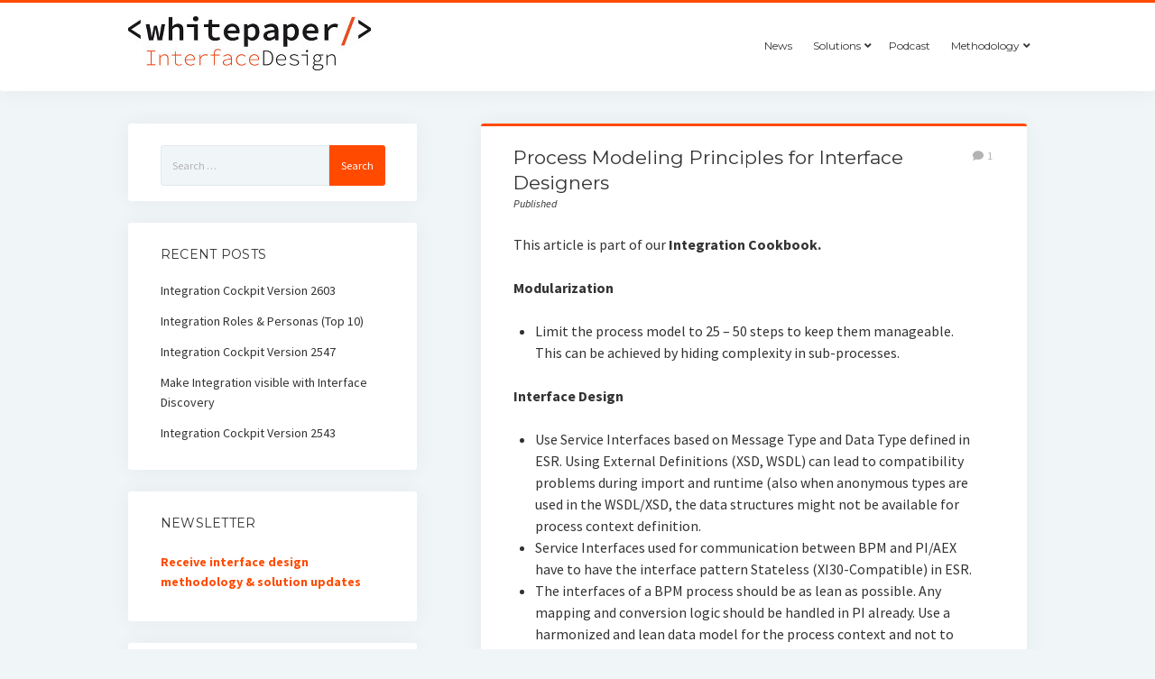

--- FILE ---
content_type: text/html; charset=UTF-8
request_url: https://www.integration-excellence.com/process-modeling-principles/
body_size: 60808
content:
<!DOCTYPE html>

<html lang="en-US">

<head>
	<title>Process Modeling Principles for Interface Designers &#8211; integration://excellence &#8211; The blog of Whitepaper InterfaceDesign</title>
<meta name='robots' content='max-image-preview:large' />
<meta charset="UTF-8" />
<meta name="viewport" content="width=device-width, initial-scale=1" />
<meta name="template" content="Startup Blog 1.38" />
<link rel='dns-prefetch' href='//fonts.googleapis.com' />
<link rel="alternate" type="application/rss+xml" title="integration://excellence - The blog of Whitepaper InterfaceDesign &raquo; Feed" href="https://www.integration-excellence.com/feed/" />
<link rel="alternate" type="application/rss+xml" title="integration://excellence - The blog of Whitepaper InterfaceDesign &raquo; Comments Feed" href="https://www.integration-excellence.com/comments/feed/" />
<link rel="alternate" type="application/rss+xml" title="integration://excellence - The blog of Whitepaper InterfaceDesign &raquo; Process Modeling Principles for Interface Designers Comments Feed" href="https://www.integration-excellence.com/process-modeling-principles/feed/" />
		<!-- This site uses the Google Analytics by MonsterInsights plugin v8.27.0 - Using Analytics tracking - https://www.monsterinsights.com/ -->
							<script src="//www.googletagmanager.com/gtag/js?id=G-ZXW9HJYG7H"  data-cfasync="false" data-wpfc-render="false" type="text/javascript" async></script>
			<script data-cfasync="false" data-wpfc-render="false" type="text/javascript">
				var mi_version = '8.27.0';
				var mi_track_user = true;
				var mi_no_track_reason = '';
								var MonsterInsightsDefaultLocations = {"page_location":"https:\/\/www.integration-excellence.com\/process-modeling-principles\/"};
				if ( typeof MonsterInsightsPrivacyGuardFilter === 'function' ) {
					var MonsterInsightsLocations = (typeof MonsterInsightsExcludeQuery === 'object') ? MonsterInsightsPrivacyGuardFilter( MonsterInsightsExcludeQuery ) : MonsterInsightsPrivacyGuardFilter( MonsterInsightsDefaultLocations );
				} else {
					var MonsterInsightsLocations = (typeof MonsterInsightsExcludeQuery === 'object') ? MonsterInsightsExcludeQuery : MonsterInsightsDefaultLocations;
				}

								var disableStrs = [
										'ga-disable-G-ZXW9HJYG7H',
									];

				/* Function to detect opted out users */
				function __gtagTrackerIsOptedOut() {
					for (var index = 0; index < disableStrs.length; index++) {
						if (document.cookie.indexOf(disableStrs[index] + '=true') > -1) {
							return true;
						}
					}

					return false;
				}

				/* Disable tracking if the opt-out cookie exists. */
				if (__gtagTrackerIsOptedOut()) {
					for (var index = 0; index < disableStrs.length; index++) {
						window[disableStrs[index]] = true;
					}
				}

				/* Opt-out function */
				function __gtagTrackerOptout() {
					for (var index = 0; index < disableStrs.length; index++) {
						document.cookie = disableStrs[index] + '=true; expires=Thu, 31 Dec 2099 23:59:59 UTC; path=/';
						window[disableStrs[index]] = true;
					}
				}

				if ('undefined' === typeof gaOptout) {
					function gaOptout() {
						__gtagTrackerOptout();
					}
				}
								window.dataLayer = window.dataLayer || [];

				window.MonsterInsightsDualTracker = {
					helpers: {},
					trackers: {},
				};
				if (mi_track_user) {
					function __gtagDataLayer() {
						dataLayer.push(arguments);
					}

					function __gtagTracker(type, name, parameters) {
						if (!parameters) {
							parameters = {};
						}

						if (parameters.send_to) {
							__gtagDataLayer.apply(null, arguments);
							return;
						}

						if (type === 'event') {
														parameters.send_to = monsterinsights_frontend.v4_id;
							var hookName = name;
							if (typeof parameters['event_category'] !== 'undefined') {
								hookName = parameters['event_category'] + ':' + name;
							}

							if (typeof MonsterInsightsDualTracker.trackers[hookName] !== 'undefined') {
								MonsterInsightsDualTracker.trackers[hookName](parameters);
							} else {
								__gtagDataLayer('event', name, parameters);
							}
							
						} else {
							__gtagDataLayer.apply(null, arguments);
						}
					}

					__gtagTracker('js', new Date());
					__gtagTracker('set', {
						'developer_id.dZGIzZG': true,
											});
					if ( MonsterInsightsLocations.page_location ) {
						__gtagTracker('set', MonsterInsightsLocations);
					}
										__gtagTracker('config', 'G-ZXW9HJYG7H', {"forceSSL":"true"} );
															window.gtag = __gtagTracker;										(function () {
						/* https://developers.google.com/analytics/devguides/collection/analyticsjs/ */
						/* ga and __gaTracker compatibility shim. */
						var noopfn = function () {
							return null;
						};
						var newtracker = function () {
							return new Tracker();
						};
						var Tracker = function () {
							return null;
						};
						var p = Tracker.prototype;
						p.get = noopfn;
						p.set = noopfn;
						p.send = function () {
							var args = Array.prototype.slice.call(arguments);
							args.unshift('send');
							__gaTracker.apply(null, args);
						};
						var __gaTracker = function () {
							var len = arguments.length;
							if (len === 0) {
								return;
							}
							var f = arguments[len - 1];
							if (typeof f !== 'object' || f === null || typeof f.hitCallback !== 'function') {
								if ('send' === arguments[0]) {
									var hitConverted, hitObject = false, action;
									if ('event' === arguments[1]) {
										if ('undefined' !== typeof arguments[3]) {
											hitObject = {
												'eventAction': arguments[3],
												'eventCategory': arguments[2],
												'eventLabel': arguments[4],
												'value': arguments[5] ? arguments[5] : 1,
											}
										}
									}
									if ('pageview' === arguments[1]) {
										if ('undefined' !== typeof arguments[2]) {
											hitObject = {
												'eventAction': 'page_view',
												'page_path': arguments[2],
											}
										}
									}
									if (typeof arguments[2] === 'object') {
										hitObject = arguments[2];
									}
									if (typeof arguments[5] === 'object') {
										Object.assign(hitObject, arguments[5]);
									}
									if ('undefined' !== typeof arguments[1].hitType) {
										hitObject = arguments[1];
										if ('pageview' === hitObject.hitType) {
											hitObject.eventAction = 'page_view';
										}
									}
									if (hitObject) {
										action = 'timing' === arguments[1].hitType ? 'timing_complete' : hitObject.eventAction;
										hitConverted = mapArgs(hitObject);
										__gtagTracker('event', action, hitConverted);
									}
								}
								return;
							}

							function mapArgs(args) {
								var arg, hit = {};
								var gaMap = {
									'eventCategory': 'event_category',
									'eventAction': 'event_action',
									'eventLabel': 'event_label',
									'eventValue': 'event_value',
									'nonInteraction': 'non_interaction',
									'timingCategory': 'event_category',
									'timingVar': 'name',
									'timingValue': 'value',
									'timingLabel': 'event_label',
									'page': 'page_path',
									'location': 'page_location',
									'title': 'page_title',
									'referrer' : 'page_referrer',
								};
								for (arg in args) {
																		if (!(!args.hasOwnProperty(arg) || !gaMap.hasOwnProperty(arg))) {
										hit[gaMap[arg]] = args[arg];
									} else {
										hit[arg] = args[arg];
									}
								}
								return hit;
							}

							try {
								f.hitCallback();
							} catch (ex) {
							}
						};
						__gaTracker.create = newtracker;
						__gaTracker.getByName = newtracker;
						__gaTracker.getAll = function () {
							return [];
						};
						__gaTracker.remove = noopfn;
						__gaTracker.loaded = true;
						window['__gaTracker'] = __gaTracker;
					})();
									} else {
										console.log("");
					(function () {
						function __gtagTracker() {
							return null;
						}

						window['__gtagTracker'] = __gtagTracker;
						window['gtag'] = __gtagTracker;
					})();
									}
			</script>
				<!-- / Google Analytics by MonsterInsights -->
		<script type="text/javascript">
/* <![CDATA[ */
window._wpemojiSettings = {"baseUrl":"https:\/\/s.w.org\/images\/core\/emoji\/15.0.3\/72x72\/","ext":".png","svgUrl":"https:\/\/s.w.org\/images\/core\/emoji\/15.0.3\/svg\/","svgExt":".svg","source":{"concatemoji":"https:\/\/www.integration-excellence.com\/wp-includes\/js\/wp-emoji-release.min.js?ver=6.5.4"}};
/*! This file is auto-generated */
!function(i,n){var o,s,e;function c(e){try{var t={supportTests:e,timestamp:(new Date).valueOf()};sessionStorage.setItem(o,JSON.stringify(t))}catch(e){}}function p(e,t,n){e.clearRect(0,0,e.canvas.width,e.canvas.height),e.fillText(t,0,0);var t=new Uint32Array(e.getImageData(0,0,e.canvas.width,e.canvas.height).data),r=(e.clearRect(0,0,e.canvas.width,e.canvas.height),e.fillText(n,0,0),new Uint32Array(e.getImageData(0,0,e.canvas.width,e.canvas.height).data));return t.every(function(e,t){return e===r[t]})}function u(e,t,n){switch(t){case"flag":return n(e,"\ud83c\udff3\ufe0f\u200d\u26a7\ufe0f","\ud83c\udff3\ufe0f\u200b\u26a7\ufe0f")?!1:!n(e,"\ud83c\uddfa\ud83c\uddf3","\ud83c\uddfa\u200b\ud83c\uddf3")&&!n(e,"\ud83c\udff4\udb40\udc67\udb40\udc62\udb40\udc65\udb40\udc6e\udb40\udc67\udb40\udc7f","\ud83c\udff4\u200b\udb40\udc67\u200b\udb40\udc62\u200b\udb40\udc65\u200b\udb40\udc6e\u200b\udb40\udc67\u200b\udb40\udc7f");case"emoji":return!n(e,"\ud83d\udc26\u200d\u2b1b","\ud83d\udc26\u200b\u2b1b")}return!1}function f(e,t,n){var r="undefined"!=typeof WorkerGlobalScope&&self instanceof WorkerGlobalScope?new OffscreenCanvas(300,150):i.createElement("canvas"),a=r.getContext("2d",{willReadFrequently:!0}),o=(a.textBaseline="top",a.font="600 32px Arial",{});return e.forEach(function(e){o[e]=t(a,e,n)}),o}function t(e){var t=i.createElement("script");t.src=e,t.defer=!0,i.head.appendChild(t)}"undefined"!=typeof Promise&&(o="wpEmojiSettingsSupports",s=["flag","emoji"],n.supports={everything:!0,everythingExceptFlag:!0},e=new Promise(function(e){i.addEventListener("DOMContentLoaded",e,{once:!0})}),new Promise(function(t){var n=function(){try{var e=JSON.parse(sessionStorage.getItem(o));if("object"==typeof e&&"number"==typeof e.timestamp&&(new Date).valueOf()<e.timestamp+604800&&"object"==typeof e.supportTests)return e.supportTests}catch(e){}return null}();if(!n){if("undefined"!=typeof Worker&&"undefined"!=typeof OffscreenCanvas&&"undefined"!=typeof URL&&URL.createObjectURL&&"undefined"!=typeof Blob)try{var e="postMessage("+f.toString()+"("+[JSON.stringify(s),u.toString(),p.toString()].join(",")+"));",r=new Blob([e],{type:"text/javascript"}),a=new Worker(URL.createObjectURL(r),{name:"wpTestEmojiSupports"});return void(a.onmessage=function(e){c(n=e.data),a.terminate(),t(n)})}catch(e){}c(n=f(s,u,p))}t(n)}).then(function(e){for(var t in e)n.supports[t]=e[t],n.supports.everything=n.supports.everything&&n.supports[t],"flag"!==t&&(n.supports.everythingExceptFlag=n.supports.everythingExceptFlag&&n.supports[t]);n.supports.everythingExceptFlag=n.supports.everythingExceptFlag&&!n.supports.flag,n.DOMReady=!1,n.readyCallback=function(){n.DOMReady=!0}}).then(function(){return e}).then(function(){var e;n.supports.everything||(n.readyCallback(),(e=n.source||{}).concatemoji?t(e.concatemoji):e.wpemoji&&e.twemoji&&(t(e.twemoji),t(e.wpemoji)))}))}((window,document),window._wpemojiSettings);
/* ]]> */
</script>
<link rel='stylesheet' id='flick-css' href='https://www.integration-excellence.com/wp-content/plugins/mailchimp/css/flick/flick.css?ver=6.5.4' type='text/css' media='all' />
<link rel='stylesheet' id='mailchimpSF_main_css-css' href='https://www.integration-excellence.com/?mcsf_action=main_css&#038;ver=6.5.4' type='text/css' media='all' />
<!--[if IE]>
<link rel='stylesheet' id='mailchimpSF_ie_css-css' href='https://www.integration-excellence.com/wp-content/plugins/mailchimp/css/ie.css?ver=6.5.4' type='text/css' media='all' />
<![endif]-->
<style id='wp-emoji-styles-inline-css' type='text/css'>

	img.wp-smiley, img.emoji {
		display: inline !important;
		border: none !important;
		box-shadow: none !important;
		height: 1em !important;
		width: 1em !important;
		margin: 0 0.07em !important;
		vertical-align: -0.1em !important;
		background: none !important;
		padding: 0 !important;
	}
</style>
<link rel='stylesheet' id='wp-block-library-css' href='https://www.integration-excellence.com/wp-includes/css/dist/block-library/style.min.css?ver=6.5.4' type='text/css' media='all' />
<style id='classic-theme-styles-inline-css' type='text/css'>
/*! This file is auto-generated */
.wp-block-button__link{color:#fff;background-color:#32373c;border-radius:9999px;box-shadow:none;text-decoration:none;padding:calc(.667em + 2px) calc(1.333em + 2px);font-size:1.125em}.wp-block-file__button{background:#32373c;color:#fff;text-decoration:none}
</style>
<style id='global-styles-inline-css' type='text/css'>
body{--wp--preset--color--black: #000000;--wp--preset--color--cyan-bluish-gray: #abb8c3;--wp--preset--color--white: #ffffff;--wp--preset--color--pale-pink: #f78da7;--wp--preset--color--vivid-red: #cf2e2e;--wp--preset--color--luminous-vivid-orange: #ff6900;--wp--preset--color--luminous-vivid-amber: #fcb900;--wp--preset--color--light-green-cyan: #7bdcb5;--wp--preset--color--vivid-green-cyan: #00d084;--wp--preset--color--pale-cyan-blue: #8ed1fc;--wp--preset--color--vivid-cyan-blue: #0693e3;--wp--preset--color--vivid-purple: #9b51e0;--wp--preset--gradient--vivid-cyan-blue-to-vivid-purple: linear-gradient(135deg,rgba(6,147,227,1) 0%,rgb(155,81,224) 100%);--wp--preset--gradient--light-green-cyan-to-vivid-green-cyan: linear-gradient(135deg,rgb(122,220,180) 0%,rgb(0,208,130) 100%);--wp--preset--gradient--luminous-vivid-amber-to-luminous-vivid-orange: linear-gradient(135deg,rgba(252,185,0,1) 0%,rgba(255,105,0,1) 100%);--wp--preset--gradient--luminous-vivid-orange-to-vivid-red: linear-gradient(135deg,rgba(255,105,0,1) 0%,rgb(207,46,46) 100%);--wp--preset--gradient--very-light-gray-to-cyan-bluish-gray: linear-gradient(135deg,rgb(238,238,238) 0%,rgb(169,184,195) 100%);--wp--preset--gradient--cool-to-warm-spectrum: linear-gradient(135deg,rgb(74,234,220) 0%,rgb(151,120,209) 20%,rgb(207,42,186) 40%,rgb(238,44,130) 60%,rgb(251,105,98) 80%,rgb(254,248,76) 100%);--wp--preset--gradient--blush-light-purple: linear-gradient(135deg,rgb(255,206,236) 0%,rgb(152,150,240) 100%);--wp--preset--gradient--blush-bordeaux: linear-gradient(135deg,rgb(254,205,165) 0%,rgb(254,45,45) 50%,rgb(107,0,62) 100%);--wp--preset--gradient--luminous-dusk: linear-gradient(135deg,rgb(255,203,112) 0%,rgb(199,81,192) 50%,rgb(65,88,208) 100%);--wp--preset--gradient--pale-ocean: linear-gradient(135deg,rgb(255,245,203) 0%,rgb(182,227,212) 50%,rgb(51,167,181) 100%);--wp--preset--gradient--electric-grass: linear-gradient(135deg,rgb(202,248,128) 0%,rgb(113,206,126) 100%);--wp--preset--gradient--midnight: linear-gradient(135deg,rgb(2,3,129) 0%,rgb(40,116,252) 100%);--wp--preset--font-size--small: 12px;--wp--preset--font-size--medium: 20px;--wp--preset--font-size--large: 28px;--wp--preset--font-size--x-large: 42px;--wp--preset--font-size--regular: 16px;--wp--preset--font-size--larger: 38px;--wp--preset--spacing--20: 0.44rem;--wp--preset--spacing--30: 0.67rem;--wp--preset--spacing--40: 1rem;--wp--preset--spacing--50: 1.5rem;--wp--preset--spacing--60: 2.25rem;--wp--preset--spacing--70: 3.38rem;--wp--preset--spacing--80: 5.06rem;--wp--preset--shadow--natural: 6px 6px 9px rgba(0, 0, 0, 0.2);--wp--preset--shadow--deep: 12px 12px 50px rgba(0, 0, 0, 0.4);--wp--preset--shadow--sharp: 6px 6px 0px rgba(0, 0, 0, 0.2);--wp--preset--shadow--outlined: 6px 6px 0px -3px rgba(255, 255, 255, 1), 6px 6px rgba(0, 0, 0, 1);--wp--preset--shadow--crisp: 6px 6px 0px rgba(0, 0, 0, 1);}:where(.is-layout-flex){gap: 0.5em;}:where(.is-layout-grid){gap: 0.5em;}body .is-layout-flex{display: flex;}body .is-layout-flex{flex-wrap: wrap;align-items: center;}body .is-layout-flex > *{margin: 0;}body .is-layout-grid{display: grid;}body .is-layout-grid > *{margin: 0;}:where(.wp-block-columns.is-layout-flex){gap: 2em;}:where(.wp-block-columns.is-layout-grid){gap: 2em;}:where(.wp-block-post-template.is-layout-flex){gap: 1.25em;}:where(.wp-block-post-template.is-layout-grid){gap: 1.25em;}.has-black-color{color: var(--wp--preset--color--black) !important;}.has-cyan-bluish-gray-color{color: var(--wp--preset--color--cyan-bluish-gray) !important;}.has-white-color{color: var(--wp--preset--color--white) !important;}.has-pale-pink-color{color: var(--wp--preset--color--pale-pink) !important;}.has-vivid-red-color{color: var(--wp--preset--color--vivid-red) !important;}.has-luminous-vivid-orange-color{color: var(--wp--preset--color--luminous-vivid-orange) !important;}.has-luminous-vivid-amber-color{color: var(--wp--preset--color--luminous-vivid-amber) !important;}.has-light-green-cyan-color{color: var(--wp--preset--color--light-green-cyan) !important;}.has-vivid-green-cyan-color{color: var(--wp--preset--color--vivid-green-cyan) !important;}.has-pale-cyan-blue-color{color: var(--wp--preset--color--pale-cyan-blue) !important;}.has-vivid-cyan-blue-color{color: var(--wp--preset--color--vivid-cyan-blue) !important;}.has-vivid-purple-color{color: var(--wp--preset--color--vivid-purple) !important;}.has-black-background-color{background-color: var(--wp--preset--color--black) !important;}.has-cyan-bluish-gray-background-color{background-color: var(--wp--preset--color--cyan-bluish-gray) !important;}.has-white-background-color{background-color: var(--wp--preset--color--white) !important;}.has-pale-pink-background-color{background-color: var(--wp--preset--color--pale-pink) !important;}.has-vivid-red-background-color{background-color: var(--wp--preset--color--vivid-red) !important;}.has-luminous-vivid-orange-background-color{background-color: var(--wp--preset--color--luminous-vivid-orange) !important;}.has-luminous-vivid-amber-background-color{background-color: var(--wp--preset--color--luminous-vivid-amber) !important;}.has-light-green-cyan-background-color{background-color: var(--wp--preset--color--light-green-cyan) !important;}.has-vivid-green-cyan-background-color{background-color: var(--wp--preset--color--vivid-green-cyan) !important;}.has-pale-cyan-blue-background-color{background-color: var(--wp--preset--color--pale-cyan-blue) !important;}.has-vivid-cyan-blue-background-color{background-color: var(--wp--preset--color--vivid-cyan-blue) !important;}.has-vivid-purple-background-color{background-color: var(--wp--preset--color--vivid-purple) !important;}.has-black-border-color{border-color: var(--wp--preset--color--black) !important;}.has-cyan-bluish-gray-border-color{border-color: var(--wp--preset--color--cyan-bluish-gray) !important;}.has-white-border-color{border-color: var(--wp--preset--color--white) !important;}.has-pale-pink-border-color{border-color: var(--wp--preset--color--pale-pink) !important;}.has-vivid-red-border-color{border-color: var(--wp--preset--color--vivid-red) !important;}.has-luminous-vivid-orange-border-color{border-color: var(--wp--preset--color--luminous-vivid-orange) !important;}.has-luminous-vivid-amber-border-color{border-color: var(--wp--preset--color--luminous-vivid-amber) !important;}.has-light-green-cyan-border-color{border-color: var(--wp--preset--color--light-green-cyan) !important;}.has-vivid-green-cyan-border-color{border-color: var(--wp--preset--color--vivid-green-cyan) !important;}.has-pale-cyan-blue-border-color{border-color: var(--wp--preset--color--pale-cyan-blue) !important;}.has-vivid-cyan-blue-border-color{border-color: var(--wp--preset--color--vivid-cyan-blue) !important;}.has-vivid-purple-border-color{border-color: var(--wp--preset--color--vivid-purple) !important;}.has-vivid-cyan-blue-to-vivid-purple-gradient-background{background: var(--wp--preset--gradient--vivid-cyan-blue-to-vivid-purple) !important;}.has-light-green-cyan-to-vivid-green-cyan-gradient-background{background: var(--wp--preset--gradient--light-green-cyan-to-vivid-green-cyan) !important;}.has-luminous-vivid-amber-to-luminous-vivid-orange-gradient-background{background: var(--wp--preset--gradient--luminous-vivid-amber-to-luminous-vivid-orange) !important;}.has-luminous-vivid-orange-to-vivid-red-gradient-background{background: var(--wp--preset--gradient--luminous-vivid-orange-to-vivid-red) !important;}.has-very-light-gray-to-cyan-bluish-gray-gradient-background{background: var(--wp--preset--gradient--very-light-gray-to-cyan-bluish-gray) !important;}.has-cool-to-warm-spectrum-gradient-background{background: var(--wp--preset--gradient--cool-to-warm-spectrum) !important;}.has-blush-light-purple-gradient-background{background: var(--wp--preset--gradient--blush-light-purple) !important;}.has-blush-bordeaux-gradient-background{background: var(--wp--preset--gradient--blush-bordeaux) !important;}.has-luminous-dusk-gradient-background{background: var(--wp--preset--gradient--luminous-dusk) !important;}.has-pale-ocean-gradient-background{background: var(--wp--preset--gradient--pale-ocean) !important;}.has-electric-grass-gradient-background{background: var(--wp--preset--gradient--electric-grass) !important;}.has-midnight-gradient-background{background: var(--wp--preset--gradient--midnight) !important;}.has-small-font-size{font-size: var(--wp--preset--font-size--small) !important;}.has-medium-font-size{font-size: var(--wp--preset--font-size--medium) !important;}.has-large-font-size{font-size: var(--wp--preset--font-size--large) !important;}.has-x-large-font-size{font-size: var(--wp--preset--font-size--x-large) !important;}
.wp-block-navigation a:where(:not(.wp-element-button)){color: inherit;}
:where(.wp-block-post-template.is-layout-flex){gap: 1.25em;}:where(.wp-block-post-template.is-layout-grid){gap: 1.25em;}
:where(.wp-block-columns.is-layout-flex){gap: 2em;}:where(.wp-block-columns.is-layout-grid){gap: 2em;}
.wp-block-pullquote{font-size: 1.5em;line-height: 1.6;}
</style>
<link rel='stylesheet' id='ct-startup-blog-google-fonts-css' href='//fonts.googleapis.com/css?family=Montserrat%3A400%7CSource+Sans+Pro%3A400%2C400i%2C700&#038;subset=latin%2Clatin-ext&#038;display=swap&#038;ver=6.5.4' type='text/css' media='all' />
<link rel='stylesheet' id='ct-startup-blog-font-awesome-css' href='https://www.integration-excellence.com/wp-content/themes/startup-blog/assets/font-awesome/css/all.min.css?ver=6.5.4' type='text/css' media='all' />
<link rel='stylesheet' id='ct-startup-blog-style-css' href='https://www.integration-excellence.com/wp-content/themes/startup-blog/style.css?ver=6.5.4' type='text/css' media='all' />
<style id='ct-startup-blog-style-inline-css' type='text/css'>
a,a:link,a:visited,.menu-primary-items a:hover,.menu-primary-items a:active,.menu-primary-items a:focus,.menu-primary-items li.current-menu-item > a,.menu-secondary-items li.current-menu-item a,.menu-secondary-items li.current-menu-item a:link,.menu-secondary-items li.current-menu-item a:visited,.menu-secondary-items a:hover,.menu-secondary-items a:active,.menu-secondary-items a:focus,.toggle-navigation-secondary:hover,.toggle-navigation-secondary:active,.toggle-navigation-secondary.open,.widget li a:hover,.widget li a:active,.widget li a:focus,.widget_recent_comments li a,.widget_recent_comments li a:link,.widget_recent_comments li a:visited,.post-comments-link a:hover,.post-comments-link a:active,.post-comments-link a:focus,.post-title a:hover,.post-title a:active,.post-title a:focus {
			  color: #ff4a00;
			}@media all and (min-width: 50em) { .menu-primary-items li.menu-item-has-children:hover > a,.menu-primary-items li.menu-item-has-children:hover > a:after,.menu-primary-items a:hover:after,.menu-primary-items a:active:after,.menu-primary-items a:focus:after,.menu-secondary-items li.menu-item-has-children:hover > a,.menu-secondary-items li.menu-item-has-children:hover > a:after,.menu-secondary-items a:hover:after,.menu-secondary-items a:active:after,.menu-secondary-items a:focus:after {
			  color: #ff4a00;
			} }input[type="submit"],.comment-pagination a:hover,.comment-pagination a:active,.comment-pagination a:focus,.site-header:before,.social-media-icons a:hover,.social-media-icons a:active,.social-media-icons a:focus,.pagination a:hover,.pagination a:active,.pagination a:focus,.featured-image > a:after,.entry:before,.post-tags a,.widget_calendar #prev a:hover,.widget_calendar #prev a:active,.widget_calendar #prev a:focus,.widget_calendar #next a:hover,.widget_calendar #next a:active,.widget_calendar #next a:focus,.bb-slider .image-container:after,.sticky-status span,.overflow-container .hero-image-header:before {
				background: #ff4a00;
			}.woocommerce .single_add_to_cart_button, .woocommerce .checkout-button, .woocommerce .place-order .button {
				background: #ff4a00 !important;
			}@media all and (min-width: 50em) { .menu-primary-items ul:before,.menu-secondary-items ul:before {
				background: #ff4a00;
			} }blockquote,.widget_calendar #today, .woocommerce-message, .woocommerce-info {
				border-color: #ff4a00;
			}.toggle-navigation:hover svg g,.toggle-navigation.open svg g {
				fill: #ff4a00;
			}.site-title a:hover,.site-title a:active,.site-title a:focus {
				color: #ff4a00;
			}a:hover,a:active,a:focus,.widget_recent_comments li a:hover,.widget_recent_comments li a:active,.widget_recent_comments li a:focus {
			  color: rgba(255, 74, 0, 0.6);
			}input[type="submit"]:hover,input[type="submit"]:active,input[type="submit"]:focus,.post-tags a:hover,.post-tags a:active,.post-tags a:focus {
			  background: rgba(255, 74, 0, 0.6);
			}.site-header:before,.featured-image > a:after,.entry:before,.bb-slider .image-container:after,.overflow-container .hero-image-header:before {
					background-image: -webkit-linear-gradient(left, #ff4a00, #ff4a00);
					background-image: linear-gradient(to right, #ff4a00, #ff4a00);
				}@media all and (min-width: 50em) { .menu-primary-items ul:before,.menu-secondary-items ul:before {
					background-image: -webkit-linear-gradient(left, #ff4a00, #ff4a00);
					background-image: linear-gradient(to right, #ff4a00, #ff4a00);
				} }
</style>
<link rel='stylesheet' id='tablepress-default-css' href='https://www.integration-excellence.com/wp-content/plugins/tablepress/css/build/default.css?ver=2.3.2' type='text/css' media='all' />
<!--n2css--><script type="text/javascript" src="https://www.integration-excellence.com/wp-includes/js/jquery/jquery.min.js?ver=3.7.1" id="jquery-core-js"></script>
<script type="text/javascript" src="https://www.integration-excellence.com/wp-includes/js/jquery/jquery-migrate.min.js?ver=3.4.1" id="jquery-migrate-js"></script>
<script type="text/javascript" src="https://www.integration-excellence.com/wp-content/plugins/mailchimp/js/scrollTo.js?ver=1.5.8" id="jquery_scrollto-js"></script>
<script type="text/javascript" src="https://www.integration-excellence.com/wp-includes/js/jquery/jquery.form.min.js?ver=4.3.0" id="jquery-form-js"></script>
<script type="text/javascript" id="mailchimpSF_main_js-js-extra">
/* <![CDATA[ */
var mailchimpSF = {"ajax_url":"https:\/\/www.integration-excellence.com\/"};
/* ]]> */
</script>
<script type="text/javascript" src="https://www.integration-excellence.com/wp-content/plugins/mailchimp/js/mailchimp.js?ver=1.5.8" id="mailchimpSF_main_js-js"></script>
<script type="text/javascript" src="https://www.integration-excellence.com/wp-includes/js/jquery/ui/core.min.js?ver=1.13.2" id="jquery-ui-core-js"></script>
<script type="text/javascript" src="https://www.integration-excellence.com/wp-content/plugins/mailchimp/js/datepicker.js?ver=6.5.4" id="datepicker-js"></script>
<script type="text/javascript" src="https://www.integration-excellence.com/wp-content/plugins/google-analytics-for-wordpress/assets/js/frontend-gtag.min.js?ver=8.27.0" id="monsterinsights-frontend-script-js"></script>
<script data-cfasync="false" data-wpfc-render="false" type="text/javascript" id='monsterinsights-frontend-script-js-extra'>/* <![CDATA[ */
var monsterinsights_frontend = {"js_events_tracking":"true","download_extensions":"doc,pdf,ppt,zip,xls,docx,pptx,xlsx","inbound_paths":"[]","home_url":"https:\/\/www.integration-excellence.com","hash_tracking":"false","v4_id":"G-ZXW9HJYG7H"};/* ]]> */
</script>
<link rel="https://api.w.org/" href="https://www.integration-excellence.com/wp-json/" /><link rel="alternate" type="application/json" href="https://www.integration-excellence.com/wp-json/wp/v2/posts/1117" /><link rel="EditURI" type="application/rsd+xml" title="RSD" href="https://www.integration-excellence.com/xmlrpc.php?rsd" />
<meta name="generator" content="WordPress 6.5.4" />
<link rel="canonical" href="https://www.integration-excellence.com/process-modeling-principles/" />
<link rel='shortlink' href='https://www.integration-excellence.com/?p=1117' />
<link rel="alternate" type="application/json+oembed" href="https://www.integration-excellence.com/wp-json/oembed/1.0/embed?url=https%3A%2F%2Fwww.integration-excellence.com%2Fprocess-modeling-principles%2F" />
<link rel="alternate" type="text/xml+oembed" href="https://www.integration-excellence.com/wp-json/oembed/1.0/embed?url=https%3A%2F%2Fwww.integration-excellence.com%2Fprocess-modeling-principles%2F&#038;format=xml" />
<script type="text/javascript">
        jQuery(function($) {
            $('.date-pick').each(function() {
                var format = $(this).data('format') || 'mm/dd/yyyy';
                format = format.replace(/yyyy/i, 'yy');
                $(this).datepicker({
                    autoFocusNextInput: true,
                    constrainInput: false,
                    changeMonth: true,
                    changeYear: true,
                    beforeShow: function(input, inst) { $('#ui-datepicker-div').addClass('show'); },
                    dateFormat: format.toLowerCase(),
                });
            });
            d = new Date();
            $('.birthdate-pick').each(function() {
                var format = $(this).data('format') || 'mm/dd';
                format = format.replace(/yyyy/i, 'yy');
                $(this).datepicker({
                    autoFocusNextInput: true,
                    constrainInput: false,
                    changeMonth: true,
                    changeYear: false,
                    minDate: new Date(d.getFullYear(), 1-1, 1),
                    maxDate: new Date(d.getFullYear(), 12-1, 31),
                    beforeShow: function(input, inst) { $('#ui-datepicker-div').removeClass('show'); },
                    dateFormat: format.toLowerCase(),
                });

            });

        });
    </script>
        <style type="text/css" id="pf-main-css">
            
				@media screen {
					.printfriendly {
						z-index: 1000; position: relative
					}
					.printfriendly a, .printfriendly a:link, .printfriendly a:visited, .printfriendly a:hover, .printfriendly a:active {
						font-weight: 600;
						cursor: pointer;
						text-decoration: none;
						border: none;
						-webkit-box-shadow: none;
						-moz-box-shadow: none;
						box-shadow: none;
						outline:none;
						font-size: 14px !important;
						color: #00529e !important;
					}
					.printfriendly.pf-alignleft {
						float: left;
					}
					.printfriendly.pf-alignright {
						float: right;
					}
					.printfriendly.pf-aligncenter {
						justify-content: center;
						display: flex; align-items: center;
					}
				}
				
				.pf-button-img {
					border: none;
					-webkit-box-shadow: none; 
					-moz-box-shadow: none; 
					box-shadow: none; 
					padding: 0; 
					margin: 0;
					display: inline; 
					vertical-align: middle;
				}
			  
				img.pf-button-img + .pf-button-text {
					margin-left: 6px;
				}

				@media print {
					.printfriendly {
						display: none;
					}
				}
				        </style>

            
        <style type="text/css" id="pf-excerpt-styles">
          .pf-button.pf-button-excerpt {
              display: none;
           }
        </style>

            <link rel="icon" href="https://www.integration-excellence.com/wp-content/uploads/2015/06/cropped-cropped-cropped-short-32x32.jpg" sizes="32x32" />
<link rel="icon" href="https://www.integration-excellence.com/wp-content/uploads/2015/06/cropped-cropped-cropped-short-192x192.jpg" sizes="192x192" />
<link rel="apple-touch-icon" href="https://www.integration-excellence.com/wp-content/uploads/2015/06/cropped-cropped-cropped-short-180x180.jpg" />
<meta name="msapplication-TileImage" content="https://www.integration-excellence.com/wp-content/uploads/2015/06/cropped-cropped-cropped-short-270x270.jpg" />
		<style type="text/css" id="wp-custom-css">
			
body {
    overflow-x: hidden;
}

td {
    vertical-align: top;
}

#slideout {
    position: fixed;
    width: 280px;
    height: 245px;
    top: 245px;
    right: 0px; /* width - padding-left */
    padding-left: 40px
}

.slide-open {
    padding: 0 7px;
    position: absolute;
    top: 0;
    left: 0;
    height: 100px;
    width: 40px;
    cursor: pointer;
    background: #ff4a00;
    border-top-left-radius: 3px;
    border-bottom-left-radius: 3px;
    box-shadow: 0 0 24px 0 rgba(0, 0, 0, 0.05);
}

.slide-open p {
    margin-top: 60px;
    color: #ffffff;
    line-height: 1;
	  font-weight: bold;
    -moz-transform: rotate(-90deg);
    -ms-transform: rotate(-90deg);
    -o-transform: rotate(-90deg);
    -webkit-transform: rotate(-90deg);
    transform: rotate(-90deg);
}

.slidecontent {
    width: 240px;
    height: 245px;
    padding: 10px 0 0 0;
    float: left;
    background: #ffffff;
    border-bottom-left-radius: 3px;
    box-shadow: 0 0 24px 0 rgba(0, 0, 0, 0.05);
}

.slidecontent strong {
    display: block;
    padding: 0 25px 0 20px;
}

.slidecontent ul {
    margin-bottom: 0;
    padding-left: 0;
    list-style-position: inside;
}

.slidecontent ul li {
    padding: 7px 0 7px 20px;
    border-top: 1px solid #ff4a00;
}

.slidecontent ul li a {
    color: inherit;
    text-decoration: none;
}

		</style>
		</head>

<body id="startup-blog" class="post-template-default single single-post postid-1117 single-format-standard wp-custom-logo left-sidebar">
<a class="skip-content" href="#main">Press &quot;Enter&quot; to skip to content</a>
<div id="overflow-container" class="overflow-container">
			<header class="site-header" id="site-header" role="banner">
				<div class="secondary-header">
					</div>
				<div class="primary-header">
			<div class="max-width">
				<div id="title-container" class="title-container">
					<div id='site-title' class='site-title'><a href="https://www.integration-excellence.com/" class="custom-logo-link" rel="home"><img width="269" height="60" src="https://www.integration-excellence.com/wp-content/uploads/2017/09/whitepaper-Logo-sm.jpg" class="custom-logo" alt="integration://excellence &#8211; The blog of Whitepaper InterfaceDesign" decoding="async" /></a></div>									</div>
				<button id="toggle-navigation" class="toggle-navigation" name="toggle-navigation" aria-expanded="false">
					<span class="screen-reader-text">open menu</span>
					<svg xmlns="http://www.w3.org/2000/svg" width="30" height="21" viewBox="0 0 30 21" version="1.1"><g stroke="none" stroke-width="1" fill="none" fill-rule="evenodd"><g transform="translate(-265.000000, -78.000000)" fill="#333333"><g transform="translate(265.000000, 78.000000)"><rect x="0" y="0" width="30" height="3" rx="1.5"/><rect x="0" y="9" width="30" height="3" rx="1.5"/><rect x="0" y="18" width="30" height="3" rx="1.5"/></g></g></g></svg>				</button>
				<div id="menu-primary-container" class="menu-primary-container">
					<div id="menu-primary" class="menu-container menu-primary" role="navigation">
    <nav class="menu"><ul id="menu-primary-items" class="menu-primary-items hierarchical"><li id="menu-item-85" class="menu-item menu-item-type-taxonomy menu-item-object-category menu-item-85"><a href="https://www.integration-excellence.com/category/news/">News</a></li>
<li id="menu-item-525" class="menu-item menu-item-type-custom menu-item-object-custom menu-item-has-children menu-item-525"><a href="http://blog.whint.de/whint-solutions">Solutions</a>
<ul class="sub-menu">
	<li id="menu-item-1739" class="menu-item menu-item-type-post_type menu-item-object-post menu-item-has-children menu-item-1739"><a href="https://www.integration-excellence.com/interface-management/">Interface Management</a>
	<ul class="sub-menu">
		<li id="menu-item-4997" class="menu-item menu-item-type-post_type menu-item-object-page menu-item-has-children menu-item-4997"><a href="https://www.integration-excellence.com/whint-solutions/integration-cockpit/">WHINT® Integration Cockpit</a>
		<ul class="sub-menu">
			<li id="menu-item-5419" class="menu-item menu-item-type-post_type menu-item-object-page menu-item-5419"><a href="https://www.integration-excellence.com/whint-solutions/integration-cockpit/inventory/">Inventory</a></li>
			<li id="menu-item-5418" class="menu-item menu-item-type-post_type menu-item-object-page menu-item-5418"><a href="https://www.integration-excellence.com/whint-solutions/integration-cockpit/documentation/">Documentation</a></li>
			<li id="menu-item-5417" class="menu-item menu-item-type-post_type menu-item-object-page menu-item-5417"><a href="https://www.integration-excellence.com/whint-solutions/integration-cockpit/reporting/">Governance</a></li>
		</ul>
</li>
		<li id="menu-item-1932" class="menu-item menu-item-type-post_type menu-item-object-page menu-item-has-children menu-item-1932"><a href="https://www.integration-excellence.com/whint-solutions/ifm-sap-pi-po/">WHINT Interface Management Suite (On-Premise)</a>
		<ul class="sub-menu">
			<li id="menu-item-1810" class="menu-item menu-item-type-post_type menu-item-object-page menu-item-1810"><a href="https://www.integration-excellence.com/whint-solutions/ifc-sap-pro/">Interface Catalog</a></li>
			<li id="menu-item-1901" class="menu-item menu-item-type-post_type menu-item-object-page menu-item-1901"><a href="https://www.integration-excellence.com/whint-solutions/ifd-sap-pi-po/">Interface Documentation</a></li>
			<li id="menu-item-1902" class="menu-item menu-item-type-post_type menu-item-object-page menu-item-1902"><a href="https://www.integration-excellence.com/whint-solutions/mvr-sap-pi-po/">MessageVolume Report</a></li>
			<li id="menu-item-1827" class="menu-item menu-item-type-post_type menu-item-object-page menu-item-1827"><a href="https://www.integration-excellence.com/whint-solutions/ims-sap-pi-po/">Interface Monitoring</a></li>
			<li id="menu-item-1929" class="menu-item menu-item-type-post_type menu-item-object-page menu-item-1929"><a href="https://www.integration-excellence.com/whint-solutions/mma-sap-pi-po/">MessageMissing Alert</a></li>
		</ul>
</li>
		<li id="menu-item-2318" class="menu-item menu-item-type-post_type menu-item-object-page menu-item-has-children menu-item-2318"><a href="https://www.integration-excellence.com/whint-solutions/ifm-sap-cpi/">WHINT Interface Management Suite (Cloud)</a>
		<ul class="sub-menu">
			<li id="menu-item-1939" class="menu-item menu-item-type-post_type menu-item-object-page menu-item-1939"><a href="https://www.integration-excellence.com/whint-solutions/ifc-sap-cpi/">Interface Catalog</a></li>
			<li id="menu-item-2691" class="menu-item menu-item-type-post_type menu-item-object-page menu-item-2691"><a href="https://www.integration-excellence.com/whint-solutions/ifd-sap-cpi/">Interface Documentation</a></li>
			<li id="menu-item-2308" class="menu-item menu-item-type-post_type menu-item-object-page menu-item-2308"><a href="https://www.integration-excellence.com/whint-solutions/ims-sap-cpi/">Interface Monitoring</a></li>
		</ul>
</li>
		<li id="menu-item-4310" class="menu-item menu-item-type-post_type menu-item-object-page menu-item-4310"><a href="https://www.integration-excellence.com/whint-solutions/ifm-features/">Features</a></li>
	</ul>
</li>
	<li id="menu-item-1821" class="menu-item menu-item-type-post_type menu-item-object-post menu-item-1821"><a href="https://www.integration-excellence.com/connectivity/">Connectivity</a></li>
	<li id="menu-item-1945" class="menu-item menu-item-type-post_type menu-item-object-page menu-item-1945"><a href="https://www.integration-excellence.com/support/">Support</a></li>
</ul>
</li>
<li id="menu-item-4548" class="menu-item menu-item-type-post_type menu-item-object-page menu-item-4548"><a href="https://www.integration-excellence.com/podcast/">Podcast</a></li>
<li id="menu-item-176" class="menu-item menu-item-type-taxonomy menu-item-object-category current-post-ancestor current-menu-parent current-post-parent menu-item-has-children menu-item-176"><a href="https://www.integration-excellence.com/category/methodology/">Methodology</a>
<ul class="sub-menu">
	<li id="menu-item-5083" class="menu-item menu-item-type-post_type menu-item-object-post menu-item-5083"><a href="https://www.integration-excellence.com/integration-excellence-maturity-assessment/">Maturity Assessment</a></li>
	<li id="menu-item-5082" class="menu-item menu-item-type-post_type menu-item-object-post menu-item-5082"><a href="https://www.integration-excellence.com/wie-framework/">{wie} Framework</a></li>
	<li id="menu-item-19" class="menu-item menu-item-type-taxonomy menu-item-object-category current-post-ancestor current-menu-parent current-post-parent menu-item-19"><a href="https://www.integration-excellence.com/category/methodology/architecture/">Architecture</a></li>
</ul>
</li>
</ul></nav></div>
									</div>
			</div>
		</div>
			</header>
				<div class="main-content-container">
		<div class="max-width">
						<section id="main" class="main" role="main">
				
    <div id="loop-container" class="loop-container">
        <div class="post-1117 post type-post status-publish format-standard hentry category-architecture category-integration-cookbook category-methodology tag-bpm tag-brm entry">
		<article>
		<div class='post-header'>
			<h1 class='post-title'>Process Modeling Principles for Interface Designers</h1>
			<div class="post-byline">Published </div><span class="post-comments-link closed">
	<a href="https://www.integration-excellence.com/process-modeling-principles/#comments"><i class="fas fa-comment" title="comment icon"></i><span>1</span></a></span>		</div>
				<div class="post-content">
						<div class="pf-content"><p>This article is part of our <strong>Integration Cookbook.</strong></p>
<p><strong>Modularization</strong></p>
<ul>
<li>Limit the process model to 25 – 50 steps to keep them manageable. This can be achieved by hiding complexity in sub-processes.</li>
</ul>
<p><strong>Interface Design</strong></p>
<ul>
<li>Use Service Interfaces based on Message Type and Data Type defined in ESR. Using External Definitions (XSD, WSDL) can lead to compatibility problems during import and runtime (also when anonymous types are used in the WSDL/XSD, the data structures might not be available for process context definition.</li>
<li>Service Interfaces used for communication between BPM and PI/AEX have to have the interface pattern Stateless (XI30-Compatible) in ESR.</li>
<li>The interfaces of a BPM process should be as lean as possible. Any mapping and conversion logic should be handled in PI already. Use a harmonized and lean data model for the process context and not to &#8220;pollute&#8221; the BPM with the specifics of the individual source/target systems. Instead use mappings in integration flows to perform conversions between the data model used for the process context and the specific requirements of the source/target interfaces.</li>
<li>XSD constraint violations, for example if a string field requires a minimum length of three characters but it is attempted to assign a value consisting of only two characters, can cause issues that are hard to track down. For example if starting a process instance fails because such a constraint is violated in the output mapping in the start event of a process the incoming message is considered to be successfully delivered to the BPM engine but despite that no corresponding process instance can be found in Manage Processes of NetWeaver Administrator, i.e. the only hints regarding that situation are exceptions in the Developer Trace. Due to that it is advisable to avoid using data types with XSD constraints when defining the data model for the process context.</li>
</ul>
<p><strong>Correlation Conditions</strong></p>
<ul>
<li>Use direct value comparisons (e.g. string-equals), i.e. avoid expensive operations</li>
</ul>
<p><strong>Connectivity BPM &#8211; PI</strong></p>
<ul>
<li>Using the XI protocol requires a service interfaces that is XI30 compliant as well as a specific BPM service group configuration and communication channels making use of the local proxy runtime.</li>
</ul>
<p><strong>Parallelism</strong></p>
<ul>
<li>BPM always locks whole context objects and not substructures of objects, so in case parallel process flows manipulate different substructures of the same context object, splitting up the object will reduce the number of access collisions.</li>
<li>If parallel process flows manipulate the same data structure, the access to the data structure is automatically serialized and might slow down the processing.</li>
<li>A data object can easily become a synchronization point, thus hamper the system performance, if it is modified from different artifacts of the process model concurrently. That is especially to be considered when using parallel split gateways or dynamic parallel loops (par-for-each) and trying to store the outcome of the parallel operation into a single/central data object.</li>
<li>The same issue can appear if you mark a single activity for dynamic parallel execution (par-for-each) and perform an output mapping to the same data object. Again, the execution would be serialized due to concurrent request for a write lock.</li>
<li>A real parallelization can be achieved by modeling an embedded sub-flow and execute this flow dynamically in parallel.</li>
<li>Additionally, in the sub-flow you have to separate the concrete activity from the mapping to the central DO. Use an intermediate DO to store the mapping result, i.e. to avoid a serialization by a write-lock on the central DO. Then map the intermediate DO content to the central DO. The system will serialize the execution at the mapping activity. But since mapping is typically a much less expensive operation than the &#8216;real&#8217; activity, the lock won&#8217;t last long. This means the negative impact of the serialization at the DO is less than not using a sub-process.</li>
</ul>
<p><strong>Operation Mappings</strong></p>
<ul>
<li>In the process model Operation Mappings are consumed like any other service interface by assigning them to an automated activity. Unlike other calls to PI, a service reference of type WS is required here instead of XI as operation mappings are called via SOAP and not the XI protocol. Additionally, as the operation mapping is running on the local AEX of the Process Orchestration system, the service group has to point at the local system.</li>
<li>To ensure that calling the operation mapping works at runtime a BPM DC consuming an Operation Mapping needs a build-time dependency to the public part “def” of the framework DC “bie/sca/scdl/contributors/maas”. Usually that dependency is created automatically if an Operation Mapping is imported from ESR.</li>
<li>BPM does not support consuming Operation Mappings that contain the following characteristics:
<ul>
<li>Value Mappings</li>
<li>Parameters</li>
<li>Synchronous Interfaces Responses</li>
<li>Fault Messages</li>
</ul>
</li>
<li>The combined length of application name and operation mapping service port name must not exceed 255 characters (SAP Note 1890617).</li>
</ul>
<p><strong>Context Size</strong></p>
<ul>
<li>Avoiding large process contexts (&gt;1 MB) increases the number of concurrent processes that can be executed by the server. The count of mapped attributes (per activity) should be smaller than fifty.</li>
<li>Claim Check: Reducing the footprint of the process context can be achieved with the Claim Check Pattern.</li>
</ul>
<p><strong>Error Handling</strong></p>
<ul>
<li>The standard boundary event TechnicalError can be used to capture system errors during synchronous calls in BPM automated activities.</li>
<li>For the purpose of sending notifications or automated error handling activities details about the technical error are available as output fields and can be mapped to the process context.</li>
<li>Additionally, if interfaces consumed by BPM contain fault structures boundary events for catching those faults will be provided by BPM and can be added to the automated activity.</li>
<li>In case no boundary events are added to an automated activity the default behavior applies. In this case the process will be suspended into an error state. In NetWeaver Administrator such a process instance can be resumed manually and it will try to continue execution at the step where the error occurred. This can be automated by using the <a href="http://blog.whint.de/whint-processrestart-job/"><b>WHINT ProcessRestart Job</b></a>.</li>
</ul>
<p><strong>BRM</strong></p>
<ul>
<li>Business rules which are meant to be reusable and not related to a specific process reside in a dedicated rules DC. Reusable business rules are called via web service by BPM and other consumers.</li>
<li>The web-service generation feature provided by BRM only works inside-out, i.e. it is not possible to directly use an ESR Service Interface as a web-service interface for a business rule.</li>
<li>Decision Table Maintenance
<ul>
<li>The content of BRM Decision Tables can be maintained in two basic ways, either by a developer using NetWeaver Developer or by authorized users in the web-based rules manager directly on the application server. A decision which method should be used for a specific scenario can be made based on the following aspects:</li>
</ul>
</li>
</ul>
<table>
<tbody>
<tr>
<td></td>
<td><b>NWDS</b></td>
<td><b>Rules Manager</b></td>
</tr>
<tr>
<td><b>Accessibility</b></td>
<td>Developers only</td>
<td>Authorized users, i.e. also business users if necessary</td>
</tr>
<tr>
<td><b>Software Logistics</b></td>
<td>Content is transported through system landscape like all other development artifacts via NWDI, changes available to all developers</td>
<td>Changes are applied directly on a single run time system, i.e. even changes directly on the production system are possible. No automatic transport of the content change to other systems of the landscape. No impact on the content defined by the developer in NWDS, developer would have to acquire and import the changed definition manually.</td>
</tr>
</tbody>
</table>
<hr />
<p><strong>Further Recommendations</strong></p>
<ul>
<li><a href="http://www.sdn.sap.com/irj/scn/go/portal/prtroot/docs/library/uuid/30189551-12db-2e10-f58a-bbf241466740?QuickLink=index&amp;overridelayout=true&amp;59407987753052">Do’s and Don’ts with SAP BPM</a></li>
<li><a href="http://www.sdn.sap.com/irj/scn/go/portal/prtroot/docs/library/uuid/109b805f-2e28-2d10-ed9c-94eea0e8ae5c?QuickLink=index&amp;overridelayout=true&amp;55353538538777">Composite Development Architecture Guidelines</a></li>
</ul>
<div class="printfriendly pf-button pf-button-content pf-alignleft"><a href="#" rel="nofollow" onClick="window.print(); return false;" title="Printer Friendly, PDF & Email"><img decoding="async" class="pf-button-img" src="https://cdn.printfriendly.com/buttons/printfriendly-pdf-button-nobg.png" alt="Print Friendly, PDF & Email" style="width: 112px;height: 24px;"  /></a></div></div>								</div>
		<div class="post-meta">
									<p class="post-categories"><span>Published in</span> <a href="https://www.integration-excellence.com/category/methodology/architecture/" title="View all posts in Architecture">Architecture</a>, <a href="https://www.integration-excellence.com/category/methodology/integration-cookbook/" title="View all posts in Integration Cookbook">Integration Cookbook</a> and <a href="https://www.integration-excellence.com/category/methodology/" title="View all posts in Methodology">Methodology</a></p>			<div class="post-tags"><ul><li><a href="https://www.integration-excellence.com/tag/bpm/" title="View all posts tagged BPM">BPM</a></li><li><a href="https://www.integration-excellence.com/tag/brm/" title="View all posts tagged BRM">BRM</a></li></ul></div>		</div>
	</article>
</div>
    <section id="comments" class="comments">
        <ol class="comment-list">
            	<li class="pingback even thread-even depth-1" id="li-comment-32">
		<article id="comment-32" class="comment">
			<div class="comment-author">
				<img alt='Integration Cookbook for SAP Middleware | integration://excellence' src='https://secure.gravatar.com/avatar/?s=44&#038;d=mm&#038;r=g' srcset='https://secure.gravatar.com/avatar/?s=88&#038;d=mm&#038;r=g 2x' class='avatar avatar-44 photo avatar-default' height='44' width='44' decoding='async'/>				<span class="author-name"><a href="http://blog.whint.de/integration-cookbook/" class="url" rel="ugc external nofollow">Integration Cookbook for SAP Middleware | integration://excellence</a></span>
			</div>
			<div class="comment-content">
								<p>[&#8230;] &larr; Process Modeling Principles for Interface Designers [&#8230;]</p>
			</div>
			<div class="comment-footer">
											</div>
		</article>
		</li><!-- #comment-## -->
        </ol>
                <p class="comments-closed">
            Comments are closed.        </p>
    </section>
        </div>
</section> <!-- .main -->
    <aside class="sidebar sidebar-primary" id="sidebar-primary" role="complementary">
        <section id="search-4" class="widget widget_search"><form role="search" method="get" class="search-form" action="https://www.integration-excellence.com/">
				<label>
					<span class="screen-reader-text">Search for:</span>
					<input type="search" class="search-field" placeholder="Search &hellip;" value="" name="s" />
				</label>
				<input type="submit" class="search-submit" value="Search" />
			</form></section>
		<section id="recent-posts-4" class="widget widget_recent_entries">
		<h2 class="widget-title">Recent Posts</h2>
		<ul>
											<li>
					<a href="https://www.integration-excellence.com/integration-cockpit-version-2603/">Integration Cockpit Version 2603</a>
									</li>
											<li>
					<a href="https://www.integration-excellence.com/integration-roles-personas-top-10/">Integration Roles &amp; Personas (Top 10)</a>
									</li>
											<li>
					<a href="https://www.integration-excellence.com/integration-cockpit-version-2547/">Integration Cockpit Version 2547</a>
									</li>
											<li>
					<a href="https://www.integration-excellence.com/make-integration-visible-with-interface-discovery/">Make Integration visible with Interface Discovery</a>
									</li>
											<li>
					<a href="https://www.integration-excellence.com/integration-cockpit-version-2543/">Integration Cockpit Version 2543</a>
									</li>
					</ul>

		</section><section id="text-2" class="widget widget_text"><h2 class="widget-title">Newsletter</h2>			<div class="textwidget"><p><strong><a href="http://newsletter.whint.de" target="_blank" rel="noopener">Receive interface design methodology &amp; solution updates</a></strong></p>
</div>
		</section><section id="categories-4" class="widget widget_categories"><h2 class="widget-title">Categories</h2>
			<ul>
					<li class="cat-item cat-item-216"><a href="https://www.integration-excellence.com/category/checks/">Checks</a> (13)
</li>
	<li class="cat-item cat-item-214"><a href="https://www.integration-excellence.com/category/documentation/">Documentation</a> (18)
</li>
	<li class="cat-item cat-item-215"><a href="https://www.integration-excellence.com/category/inventory/">Inventory</a> (32)
</li>
	<li class="cat-item cat-item-2"><a href="https://www.integration-excellence.com/category/methodology/">Methodology</a> (159)
<ul class='children'>
	<li class="cat-item cat-item-6"><a href="https://www.integration-excellence.com/category/methodology/architecture/">Architecture</a> (79)
</li>
	<li class="cat-item cat-item-7"><a href="https://www.integration-excellence.com/category/methodology/connectivity/">Connectivity</a> (55)
	<ul class='children'>
	<li class="cat-item cat-item-15"><a href="https://www.integration-excellence.com/category/methodology/connectivity/adapter-engine/">Adapter Engine</a> (16)
</li>
	</ul>
</li>
	<li class="cat-item cat-item-9"><a href="https://www.integration-excellence.com/category/methodology/integration-cookbook/">Integration Cookbook</a> (27)
</li>
	<li class="cat-item cat-item-10"><a href="https://www.integration-excellence.com/category/methodology/interface-modeling/">Interface Modeling</a> (62)
	<ul class='children'>
	<li class="cat-item cat-item-16"><a href="https://www.integration-excellence.com/category/methodology/interface-modeling/enterprise-services/">Enterprise Services</a> (10)
</li>
	<li class="cat-item cat-item-12"><a href="https://www.integration-excellence.com/category/methodology/interface-modeling/mapping-implementation-guide/">Mapping Implementation Guide</a> (1)
</li>
	<li class="cat-item cat-item-13"><a href="https://www.integration-excellence.com/category/methodology/interface-modeling/monitoring/">Monitoring</a> (39)
</li>
	<li class="cat-item cat-item-14"><a href="https://www.integration-excellence.com/category/methodology/interface-modeling/service-implementation-guide/">Service Implementation Guide</a> (13)
</li>
	</ul>
</li>
</ul>
</li>
	<li class="cat-item cat-item-3"><a href="https://www.integration-excellence.com/category/news/">News</a> (29)
</li>
	<li class="cat-item cat-item-217"><a href="https://www.integration-excellence.com/category/reporting/">Reporting</a> (17)
</li>
	<li class="cat-item cat-item-5"><a href="https://www.integration-excellence.com/category/solutions/">Solutions</a> (165)
<ul class='children'>
	<li class="cat-item cat-item-163"><a href="https://www.integration-excellence.com/category/solutions/howto/">HowTo</a> (39)
</li>
	<li class="cat-item cat-item-162"><a href="https://www.integration-excellence.com/category/solutions/updates/">Updates</a> (68)
</li>
</ul>
</li>
	<li class="cat-item cat-item-1"><a href="https://www.integration-excellence.com/category/uncategorized/">Uncategorized</a> (4)
</li>
			</ul>

			</section><section id="text-3" class="widget widget_text"><h2 class="widget-title">About</h2>			<div class="textwidget"><p><a href="https://whitepaper-id.com/impressum" target="_blank" rel="noopener"><strong>Company Details (Impressum)</strong></a></p>
<p><a href="https://whitepaper-id.com/datenschutz/" target="_blank" rel="noopener"><strong>Privacy Policy</strong></a></p>
</div>
		</section>    </aside>
</div> <!-- .max-width -->
</div> <!-- .main-content-container -->
<footer id="site-footer" class="site-footer" role="contentinfo">
    <div class="max-width">
                        <div class="site-credit">
            <a href="https://www.integration-excellence.com">integration://excellence - The blog of Whitepaper InterfaceDesign</a>        </div>
        <div class="design-credit">
            <span>
                <a href="https://www.competethemes.com/startup-blog/" rel="nofollow">Startup Blog</a> by Compete Themes.            </span>
        </div>
    </div>
    </footer>
</div><!-- .overflow-container -->


     <script type="text/javascript" id="pf_script">
                      var pfHeaderImgUrl = '';
          var pfHeaderTagline = '';
          var pfdisableClickToDel = '1';
          var pfImagesSize = 'full-size';
          var pfImageDisplayStyle = 'left';
          var pfEncodeImages = '0';
          var pfShowHiddenContent  = '0';
          var pfDisableEmail = '1';
          var pfDisablePDF = '0';
          var pfDisablePrint = '0';

            
          var pfPlatform = 'WordPress';

        (function($){
            $(document).ready(function(){
                if($('.pf-button-content').length === 0){
                    $('style#pf-excerpt-styles').remove();
                }
            });
        })(jQuery);
        </script>
      <script defer src='https://cdn.printfriendly.com/printfriendly.js'></script>
            
            <script type="text/javascript" id="ct-startup-blog-js-js-extra">
/* <![CDATA[ */
var objectL10n = {"openMenu":"open menu","closeMenu":"close menu","openChildMenu":"open dropdown menu","closeChildMenu":"close dropdown menu","autoRotateSlider":"","sliderTime":""};
/* ]]> */
</script>
<script type="text/javascript" src="https://www.integration-excellence.com/wp-content/themes/startup-blog/js/build/production.min.js?ver=6.5.4" id="ct-startup-blog-js-js"></script>

</body>
</html>